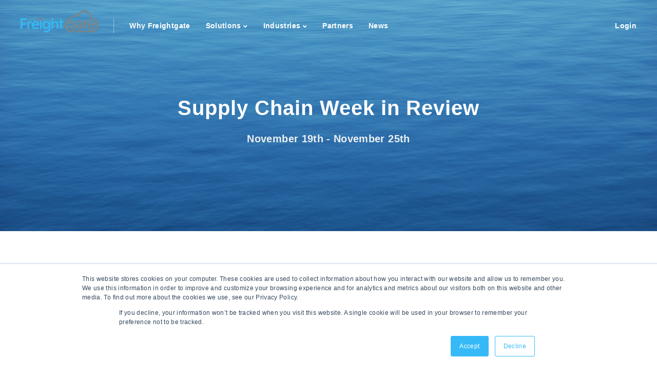

--- FILE ---
content_type: text/html; charset=UTF-8
request_url: https://freightgate.net/cookie_handler.php?wait=1
body_size: -272
content:
In here